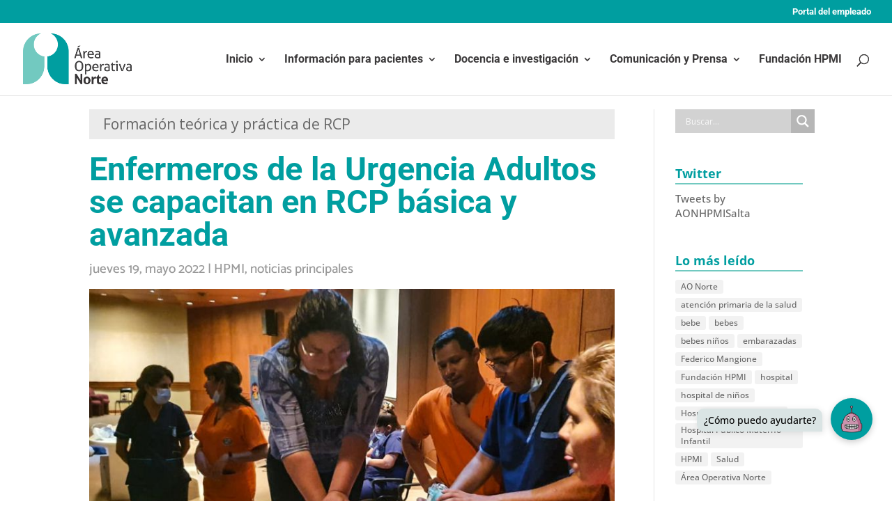

--- FILE ---
content_type: text/css
request_url: https://aonorte.gob.ar/wp-content/et-cache/6276/et-core-unified-tb-109122-deferred-6276.min.css?ver=1763495405
body_size: 2119
content:
div.et_pb_section.et_pb_section_0_tb_footer{background-image:linear-gradient(180deg,rgba(0,158,160,0.86) 0%,#05696b 100%),url(http://aonorte.gob.ar/wp-content/uploads/2022/11/Frente-Hospital-HPMI-para-footer.jpg)!important}.et_pb_row_0_tb_footer.et_pb_row{padding-top:0px!important;padding-bottom:0px!important;padding-top:0px;padding-bottom:0px}.et_pb_row_0_tb_footer,body #page-container .et-db #et-boc .et-l .et_pb_row_0_tb_footer.et_pb_row,body.et_pb_pagebuilder_layout.single #page-container #et-boc .et-l .et_pb_row_0_tb_footer.et_pb_row,body.et_pb_pagebuilder_layout.single.et_full_width_page #page-container #et-boc .et-l .et_pb_row_0_tb_footer.et_pb_row{width:100%;max-width:100%}.et_pb_code_0_tb_footer{padding-top:0px;padding-bottom:0px;margin-top:0px!important;margin-bottom:0px!important}.et_pb_text_0_tb_footer h1,.et_pb_text_2_tb_footer h1,.et_pb_text_3_tb_footer h1,.et_pb_text_4_tb_footer h1{font-size:60px}.et_pb_text_0_tb_footer h2,.et_pb_text_2_tb_footer h2,.et_pb_text_3_tb_footer h2,.et_pb_text_4_tb_footer h2{font-size:50px}.et_pb_text_0_tb_footer h3,.et_pb_text_2_tb_footer h3,.et_pb_text_3_tb_footer h3,.et_pb_text_4_tb_footer h3{font-size:40px}.et_pb_text_0_tb_footer h4,.et_pb_text_2_tb_footer h4,.et_pb_text_3_tb_footer h4,.et_pb_text_4_tb_footer h4{font-size:30px}.et_pb_text_0_tb_footer h5,.et_pb_text_2_tb_footer h5,.et_pb_text_3_tb_footer h5,.et_pb_text_4_tb_footer h5{font-size:24px}.et_pb_text_0_tb_footer h6,.et_pb_text_2_tb_footer h6,.et_pb_text_3_tb_footer h6,.et_pb_text_4_tb_footer h6{font-weight:700;font-size:20px;line-height:1.3em}.et_pb_text_0_tb_footer,.et_pb_text_2_tb_footer,.et_pb_text_3_tb_footer,.et_pb_text_4_tb_footer{margin-bottom:10px!important}.et_pb_divider_0_tb_footer,.et_pb_divider_1_tb_footer,.et_pb_divider_2_tb_footer,.et_pb_divider_3_tb_footer{margin-bottom:10px!important;max-width:40px}.et_pb_divider_0_tb_footer:before,.et_pb_divider_1_tb_footer:before,.et_pb_divider_2_tb_footer:before,.et_pb_divider_3_tb_footer:before{border-top-color:#72c9c0;border-top-width:3px}.et_pb_text_1_tb_footer.et_pb_text{color:#FFFFFF!important}.et_pb_text_1_tb_footer{font-weight:300}.et_pb_text_1_tb_footer h6{line-height:1.3em}.et_pb_social_media_follow_network_0_tb_footer a.icon,.et_pb_social_media_follow .et_pb_social_media_follow_network_0_tb_footer .icon:before,.et_pb_social_media_follow_network_1_tb_footer a.icon,.et_pb_social_media_follow .et_pb_social_media_follow_network_1_tb_footer .icon:before,.et_pb_social_media_follow_network_2_tb_footer a.icon,.et_pb_social_media_follow .et_pb_social_media_follow_network_2_tb_footer .icon:before{transition:background-color 300ms ease 0ms,background-image 300ms ease 0ms,color 300ms ease 0ms}.et_pb_social_media_follow .et_pb_social_media_follow_network_0_tb_footer.et_pb_social_icon .icon:before,.et_pb_social_media_follow .et_pb_social_media_follow_network_1_tb_footer.et_pb_social_icon .icon:before,.et_pb_social_media_follow .et_pb_social_media_follow_network_2_tb_footer.et_pb_social_icon .icon:before{color:#FFFFFF}.et_pb_social_media_follow .et_pb_social_media_follow_network_0_tb_footer.et_pb_social_icon:hover .icon:before,.et_pb_social_media_follow .et_pb_social_media_follow_network_1_tb_footer.et_pb_social_icon:hover .icon:before,.et_pb_social_media_follow .et_pb_social_media_follow_network_2_tb_footer.et_pb_social_icon:hover .icon:before{color:#009ea0}ul.et_pb_social_media_follow_0_tb_footer a{border-width:1px;border-color:#cccccc}ul.et_pb_social_media_follow_0_tb_footer:hover a{border-color:#ffffff}ul.et_pb_social_media_follow_0_tb_footer{margin-top:15px!important}ul.et_pb_social_media_follow_0_tb_footer a,.et_pb_social_media_follow_0_tb_footer li a.icon:before{transition:border 300ms ease 0ms,color 300ms ease 0ms}.et_pb_social_media_follow_0_tb_footer li.et_pb_social_icon a.icon:before{color:#cccccc}.et_pb_social_media_follow_0_tb_footer li.et_pb_social_icon a.icon:hover:before{color:#ffffff}.et_pb_sidebar_0_tb_footer.et_pb_widget_area,.et_pb_sidebar_0_tb_footer.et_pb_widget_area li,.et_pb_sidebar_0_tb_footer.et_pb_widget_area li:before,.et_pb_sidebar_0_tb_footer.et_pb_widget_area a,.et_pb_sidebar_1_tb_footer.et_pb_widget_area,.et_pb_sidebar_1_tb_footer.et_pb_widget_area li,.et_pb_sidebar_1_tb_footer.et_pb_widget_area li:before,.et_pb_sidebar_1_tb_footer.et_pb_widget_area a,.et_pb_sidebar_2_tb_footer.et_pb_widget_area,.et_pb_sidebar_2_tb_footer.et_pb_widget_area li,.et_pb_sidebar_2_tb_footer.et_pb_widget_area li:before,.et_pb_sidebar_2_tb_footer.et_pb_widget_area a{color:#FFFFFF!important;transition:color 300ms ease 0ms}.et_pb_sidebar_0_tb_footer.et_pb_widget_area:hover,.et_pb_sidebar_0_tb_footer.et_pb_widget_area li:hover,.et_pb_sidebar_0_tb_footer.et_pb_widget_area li:hover:before,.et_pb_sidebar_0_tb_footer.et_pb_widget_area a:hover,.et_pb_sidebar_1_tb_footer.et_pb_widget_area:hover,.et_pb_sidebar_1_tb_footer.et_pb_widget_area li:hover,.et_pb_sidebar_1_tb_footer.et_pb_widget_area li:hover:before,.et_pb_sidebar_1_tb_footer.et_pb_widget_area a:hover,.et_pb_sidebar_2_tb_footer.et_pb_widget_area:hover,.et_pb_sidebar_2_tb_footer.et_pb_widget_area li:hover,.et_pb_sidebar_2_tb_footer.et_pb_widget_area li:hover:before,.et_pb_sidebar_2_tb_footer.et_pb_widget_area a:hover{color:#d8d8d8!important}.et_pb_column_0_tb_footer,.et_pb_column_1_tb_footer,.et_pb_column_2_tb_footer{border-color:#b1b1b1;border-right-width:1px;padding-right:50px;padding-left:50px}.et_pb_social_media_follow_network_0_tb_footer a.icon,.et_pb_social_media_follow_network_1_tb_footer a.icon,.et_pb_social_media_follow_network_2_tb_footer a.icon{background-color:#009ea0!important}.et_pb_social_media_follow_network_0_tb_footer a.icon:hover,.et_pb_social_media_follow_network_1_tb_footer a.icon:hover,.et_pb_social_media_follow_network_2_tb_footer a.icon:hover{background-image:initial!important;background-color:#FFFFFF!important}.et_pb_social_media_follow_network_0_tb_footer.et_pb_social_icon a.icon,.et_pb_social_media_follow_network_1_tb_footer.et_pb_social_icon a.icon,.et_pb_social_media_follow_network_2_tb_footer.et_pb_social_icon a.icon{border-width:0px}.et_pb_column_3_tb_footer{padding-right:50px;padding-left:50px}@media only screen and (max-width:980px){.et_pb_text_0_tb_footer h1,.et_pb_text_2_tb_footer h1,.et_pb_text_3_tb_footer h1,.et_pb_text_4_tb_footer h1{font-size:50px}.et_pb_text_0_tb_footer h2,.et_pb_text_2_tb_footer h2,.et_pb_text_3_tb_footer h2,.et_pb_text_4_tb_footer h2{font-size:40px}.et_pb_text_0_tb_footer h3,.et_pb_text_2_tb_footer h3,.et_pb_text_3_tb_footer h3,.et_pb_text_4_tb_footer h3{font-size:36px}.et_pb_text_0_tb_footer h4,.et_pb_text_2_tb_footer h4,.et_pb_text_3_tb_footer h4,.et_pb_text_4_tb_footer h4{font-size:26px}.et_pb_text_0_tb_footer h5,.et_pb_text_2_tb_footer h5,.et_pb_text_3_tb_footer h5,.et_pb_text_4_tb_footer h5{font-size:22px}.et_pb_text_0_tb_footer h6,.et_pb_text_2_tb_footer h6,.et_pb_text_3_tb_footer h6,.et_pb_text_4_tb_footer h6{font-size:18px}.et_pb_column_0_tb_footer,.et_pb_column_1_tb_footer{border-right-width:0px}.et_pb_column_2_tb_footer{border-right-width:0px;padding-top:50px}.et_pb_column_3_tb_footer{padding-top:50px}}@media only screen and (max-width:767px){.et_pb_text_0_tb_footer h1,.et_pb_text_2_tb_footer h1,.et_pb_text_3_tb_footer h1,.et_pb_text_4_tb_footer h1{font-size:40px}.et_pb_text_0_tb_footer h2,.et_pb_text_2_tb_footer h2,.et_pb_text_3_tb_footer h2,.et_pb_text_4_tb_footer h2{font-size:30px}.et_pb_text_0_tb_footer h3,.et_pb_text_2_tb_footer h3,.et_pb_text_3_tb_footer h3,.et_pb_text_4_tb_footer h3{font-size:32px}.et_pb_text_0_tb_footer h4,.et_pb_text_2_tb_footer h4,.et_pb_text_3_tb_footer h4,.et_pb_text_4_tb_footer h4{font-size:22px}.et_pb_text_0_tb_footer h5,.et_pb_text_2_tb_footer h5,.et_pb_text_3_tb_footer h5,.et_pb_text_4_tb_footer h5{font-size:20px}.et_pb_text_0_tb_footer h6,.et_pb_text_2_tb_footer h6,.et_pb_text_3_tb_footer h6,.et_pb_text_4_tb_footer h6{font-size:16px}.et_pb_column_0_tb_footer,.et_pb_column_2_tb_footer{border-right-width:0px}.et_pb_column_1_tb_footer{border-right-width:0px;padding-top:50px}}.et_pb_section_1{border-right-color:rgba(51,51,51,0.82)}.et_pb_section_1.et_pb_section{padding-top:12px;padding-right:0px;padding-bottom:53px;padding-left:0px}.et_pb_row_1.et_pb_row{padding-top:0px!important;padding-right:0px!important;padding-bottom:0px!important;padding-left:0px!important;padding-top:0;padding-right:0px;padding-bottom:0;padding-left:0px}.et_pb_text_0{font-size:21px;background-color:rgba(0,0,0,0.08);border-right-color:rgba(51,51,51,0.45);padding-top:10px!important;padding-bottom:10px!important;padding-left:20px!important;margin-bottom:19px!important}.et_pb_post_title_0 .et_pb_title_container h1.entry-title,.et_pb_post_title_0 .et_pb_title_container h2.entry-title,.et_pb_post_title_0 .et_pb_title_container h3.entry-title,.et_pb_post_title_0 .et_pb_title_container h4.entry-title,.et_pb_post_title_0 .et_pb_title_container h5.entry-title,.et_pb_post_title_0 .et_pb_title_container h6.entry-title{font-family:'Roboto',Helvetica,Arial,Lucida,sans-serif;font-weight:600;font-size:47px;color:#009EA0!important}.et_pb_post_title_0 .et_pb_title_container .et_pb_title_meta_container,.et_pb_post_title_0 .et_pb_title_container .et_pb_title_meta_container a{font-family:'Catamaran',Helvetica,Arial,Lucida,sans-serif;font-size:19px;color:#999999!important}.et_pb_post_title_0.et_pb_featured_bg,.et_pb_post_title_0,.et_pb_image_1 .et_pb_image_wrap,.et_pb_image_2 .et_pb_image_wrap{border-right-color:rgba(51,51,51,0.45)}.et_pb_section .et_pb_post_title_0.et_pb_post_title{margin-bottom:-1px!important;padding-top:0px!important;padding-bottom:8px!important}.et_pb_post_title_0 h1{margin-bottom:5px}.et_pb_post_title_0 .et_pb_title_meta_container{margin-bottom:10px}.et_pb_image_1,.et_pb_image_2{margin-bottom:14px!important;text-align:left;margin-left:0}.et_pb_code_0{margin-bottom:19px!important}.et_pb_text_1.et_pb_text{color:#000000!important}.et_pb_text_1{line-height:1.4em;font-family:'Open Sans',Helvetica,Arial,Lucida,sans-serif;font-size:18px;line-height:1.4em;border-right-color:rgba(51,51,51,0.45)}.et_pb_video_0 .et_pb_video_overlay_hover:hover{background-color:rgba(0,0,0,.6)}.et_pb_divider_0:before{border-top-color:#c4c4c4;border-top-width:3px}.et_pb_image_3{text-align:left;margin-left:0}.et_pb_image_4{text-align:center}.et_pb_sidebar_0.et_pb_widget_area h3:first-of-type,.et_pb_sidebar_0.et_pb_widget_area h4:first-of-type,.et_pb_sidebar_0.et_pb_widget_area h5:first-of-type,.et_pb_sidebar_0.et_pb_widget_area h6:first-of-type,.et_pb_sidebar_0.et_pb_widget_area h2:first-of-type,.et_pb_sidebar_0.et_pb_widget_area h1:first-of-type,.et_pb_sidebar_0.et_pb_widget_area .widget-title,.et_pb_sidebar_0.et_pb_widget_area .widgettitle{font-weight:700}.et_pb_sidebar_0.et_pb_widget_area p{line-height:1.4em}.et_pb_sidebar_0.et_pb_widget_area,.et_pb_sidebar_0.et_pb_widget_area li,.et_pb_sidebar_0.et_pb_widget_area li:before,.et_pb_sidebar_0.et_pb_widget_area a{font-size:15px;line-height:1.4em}.et_pb_sidebar_0{max-width:100%}.et_pb_row_2.et_pb_row{padding-top:18px!important;padding-bottom:11px!important;margin-right:auto!important;margin-bottom:-12px!important;margin-left:auto!important;padding-top:18px;padding-bottom:11px}.et_pb_divider_1{margin-bottom:18px!important}.et_pb_divider_1:before{border-top-color:#009ea0}.et_pb_text_2.et_pb_text,.et_pb_blog_0 .et_pb_post:hover .entry-title a,.et_pb_blog_0:hover .not-found-title{color:#009EA0!important}.et_pb_text_2{font-family:'Open Sans',Helvetica,Arial,Lucida,sans-serif;font-size:25px;padding-bottom:8px!important}.et_pb_blog_0 .et_pb_post .entry-title a,.et_pb_blog_0 .not-found-title{font-family:'Open Sans',Helvetica,Arial,Lucida,sans-serif!important;font-weight:600!important;transition:color 300ms ease 0ms}.et_pb_blog_0 .et_pb_post .entry-title,.et_pb_blog_0 .not-found-title{font-size:20px!important;line-height:1.1em!important;text-align:left!important}.et_pb_blog_0 .et_pb_blog_grid .et_pb_post{border-width:0px 0px 3px 0px;border-bottom-color:#009EA0}.et_pb_blog_0 .entry-title{margin-top:-15px}.et_pb_blog_0 .et_overlay:before{color:rgba(255,255,255,0)}.et_pb_blog_0 .et_overlay{background-color:rgba(255,255,255,0.2)}.ba_logo_grid_child_0 .dtq-logo-grid__item,.ba_logo_grid_child_1 .dtq-logo-grid__item,.ba_logo_grid_child_2 .dtq-logo-grid__item,.ba_logo_grid_child_3 .dtq-logo-grid__item,.ba_logo_grid_child_4 .dtq-logo-grid__item,.ba_logo_grid_child_5 .dtq-logo-grid__item,.ba_logo_grid_child_6 .dtq-logo-grid__item,.ba_logo_grid_child_7 .dtq-logo-grid__item,.ba_logo_grid_child_8 .dtq-logo-grid__item{background-color:#e2e5ed!important;padding-top:50px!important;padding-right:50px!important;padding-bottom:50px!important;padding-left:50px!important}@media only screen and (min-width:981px){.et_pb_image_4{display:none!important}}@media only screen and (max-width:980px){.et_pb_section_1{border-right-color:rgba(51,51,51,0.82)}.et_pb_text_0,.et_pb_post_title_0.et_pb_featured_bg,.et_pb_post_title_0,.et_pb_image_1 .et_pb_image_wrap,.et_pb_text_1,.et_pb_image_2 .et_pb_image_wrap{border-right-color:rgba(51,51,51,0.45)}.et_pb_image_1,.et_pb_image_2{text-align:center;margin-left:auto;margin-right:auto}.et_pb_image_1 .et_pb_image_wrap img,.et_pb_image_2 .et_pb_image_wrap img,.et_pb_image_3 .et_pb_image_wrap img,.et_pb_image_4 .et_pb_image_wrap img{width:auto}.et_pb_blog_0 .et_pb_blog_grid .et_pb_post{border-bottom-width:3px;border-bottom-color:#009EA0}}@media only screen and (min-width:768px) and (max-width:980px){.et_pb_image_4{display:none!important}.et_pb_blog_0 .entry-title{margin-top:-15px}}@media only screen and (max-width:767px){.et_pb_section_1{border-right-color:rgba(51,51,51,0.82)}.et_pb_section_1.et_pb_section{padding-top:30px}.et_pb_text_0{font-size:18px;border-right-color:rgba(51,51,51,0.45)}.et_pb_post_title_0 .et_pb_title_container h1.entry-title,.et_pb_post_title_0 .et_pb_title_container h2.entry-title,.et_pb_post_title_0 .et_pb_title_container h3.entry-title,.et_pb_post_title_0 .et_pb_title_container h4.entry-title,.et_pb_post_title_0 .et_pb_title_container h5.entry-title,.et_pb_post_title_0 .et_pb_title_container h6.entry-title{font-size:30px;line-height:1.1em}.et_pb_post_title_0.et_pb_featured_bg,.et_pb_post_title_0,.et_pb_image_1 .et_pb_image_wrap,.et_pb_image_2 .et_pb_image_wrap{border-right-color:rgba(51,51,51,0.45)}.et_pb_image_1 .et_pb_image_wrap img,.et_pb_image_2 .et_pb_image_wrap img,.et_pb_image_3 .et_pb_image_wrap img,.et_pb_image_4 .et_pb_image_wrap img{width:auto}.et_pb_text_1{font-size:16px;border-right-color:rgba(51,51,51,0.45)}.et_pb_image_3{display:none!important}.et_pb_sidebar_0{padding-bottom:0px}.et_pb_blog_0 .et_pb_blog_grid .et_pb_post{border-bottom-width:3px;border-bottom-color:#009EA0}.et_pb_blog_0 .entry-title{margin-bottom:-10px}}